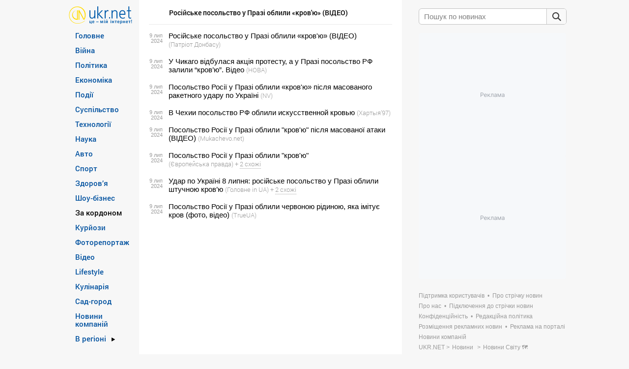

--- FILE ---
content_type: text/html; charset=UTF-8
request_url: https://www.ukr.net/cluster/world/Rosijske_posolstvo_u_Prazi_oblili_krov_ju_VIDEO-61960736.html
body_size: 15478
content:
<!DOCTYPE html>
<!--[if lt IE 7]>      <html class="no-js lt-ie9 lt-ie8 lt-ie7" prefix="og: //ogp.me/ns# website: //ogp.me/ns/website#"> <![endif]-->
<!--[if IE 7]>         <html class="no-js lt-ie9 lt-ie8" prefix="og: //ogp.me/ns# website: //ogp.me/ns/website#"> <![endif]-->
<!--[if IE 8]>         <html class="no-js lt-ie9" prefix="og: //ogp.me/ns# website: //ogp.me/ns/website#"> <![endif]-->
<!--[if gt IE 8]><!--> <html class="no-js" prefix="og: //ogp.me/ns# website: //ogp.me/ns/website#"> <!--<![endif]-->
<head>
<script>
    (function () {
        "use strict";

        var r = window.location;
        var l = "https://pla.fwdcdn.com/api/event";

        function c(t, e) {
            if (t) console.warn("Ignoring Event: " + t);
            if (e && e.callback) e.callback();
        }

        function t(eventName, options) {
            options = options || {};
            var u = options.u, ref = options.ref, meta = options.meta, props = options.props, callback = options.callback;

            if (typeof u !== "undefined" && typeof ref !== "undefined" && ref === u) return;
            if (typeof ref !== "undefined" && ref === r.href) return;

            if (/^localhost$|^127(\.[0-9]+){0,2}\.[0-9]+$|^\[::1?\]$/.test(r.hostname) || r.protocol === "file:") {
                return c("localhost", callback);
            }

            if (window._phantom || window.__nightmare || (window.navigator && window.navigator.webdriver) || window.Cypress) {
                return c(null, callback);
            }

            try {
                if (window.localStorage && window.localStorage.plausible_ignore === "true") {
                    return c("localStorage flag", callback);
                }
            } catch (e) {}

            var data = {
                n: eventName,
                u: u || r.href,
                d: r.hostname,
                r: typeof ref !== "undefined" ? ref : (document.referrer || null),
                m: meta ? JSON.stringify(meta) : undefined,
                p: props ? JSON.stringify(props) : undefined
            };

            var xhr = new XMLHttpRequest();
            xhr.open("POST", l, true);
            xhr.setRequestHeader("Content-Type", "text/plain");
            xhr.onreadystatechange = function () {
                if (xhr.readyState === 4 && callback) {
                    callback();
                }
            };
            xhr.send(JSON.stringify(data));
        }

        var e = (window.plausible && window.plausible.q) || [];
        window.plausible = t;

        for (var i = 0; i < e.length; i++) {
            t.apply(this, e[i]);
        }

        var n;
        function p() {
            if (n !== r.pathname) {
                n = r.pathname;
                t("pageview");
            }
        }

        p();
    })();
</script>
<!-- Google Tag Manager -->
<script>(function(w,d,s,l,i){w[l]=w[l]||[];w[l].push({'gtm.start':new Date().getTime(),event:'gtm.js'});var f=d.getElementsByTagName(s)[0],j=d.createElement(s),dl=l!='dataLayer'?'&l='+l:'';j.async=true;j.src='https://www.googletagmanager.com/gtm.js?id='+i+dl;f.parentNode.insertBefore(j,f);})(window,document,'script','dataLayer','GTM-KQCXMKT');</script>
<!-- End Google Tag Manager -->
<script>window.dataLayer = window.dataLayer || [];</script>
<meta charset="utf-8">
<meta http-equiv="X-UA-Compatible" content="IE=edge,chrome=1">
<title>Російське посольство у Празі облили «кров'ю» (ВІДЕО). Новини За кордону-UKR.NET</title>
<meta name="title" content="Російське посольство у Празі облили &laquo;кров&#039;ю&raquo; (ВІДЕО). Новини За кордону-UKR.NET" />
<meta name="description" content="Після масованої російської ракетної атаки на Україну 8 липня посольство РФ у Празі облили червоною рідиною, яка імітує кров. Як передає Укрінформ," />
<meta name="keywords" content="російське, посольство, празі, облили, кров&#039;ю, відео" />
    <link rel="canonical" href="https://www.ukr.net/cluster/world/Rosijske_posolstvo_u_Prazi_oblili_krov_ju_VIDEO-61960736.html"/>
    <link rel="alternate" hreflang="ru" href="https://www.ukr.net/ru/cluster/world/Rosijske_posolstvo_u_Prazi_oblili_krov_ju_VIDEO-61960736.html"/>
    <link rel="alternate" hreflang="uk" href="https://www.ukr.net/cluster/world/Rosijske_posolstvo_u_Prazi_oblili_krov_ju_VIDEO-61960736.html"/>
<meta name="robots" content="all" />
<meta name="publisher" content="UkrNet http://www.ukr.net" />
<meta http-equiv="reply-to" content="webmaster@ukr.net" />
<meta name="distribution" content="global" />
<meta name="revisit-after" content="1 days" />
<meta name="referrer" content="origin"/>

<link rel="manifest" href="/manifest.json">
<meta name="viewport" content="width=device-width,minimum-scale=1.0,maximum-scale=1.0"/>
<meta name="format-detection" content="telephone=no"/>
<meta name="format-detection" content="address=no"/>
<meta property="og:type" content="website"/>
<meta property="og:site_name" content="UKR.NET"/>
<meta property="og:url" content="https://www.ukr.net/cluster/world/Rosijske_posolstvo_u_Prazi_oblili_krov_ju_VIDEO-61960736.html"/>
<meta property="og:title" content="Російське посольство у Празі облили &laquo;кров&#039;ю&raquo; (ВІДЕО)"/>
<meta property="og:description" content="Після масованої російської ракетної атаки на Україну 8 липня посольство РФ у Празі облили червоною рідиною, яка імітує кров. Як передає Укрінформ,"/>
<meta property="og:image" content="https://donpatriot.news/wp-content/uploads/2024/07/630_360_1720509166-826.jpg"/>
<meta property="og:image:alt" content="Російське посольство у Празі облили &laquo;кров&#039;ю&raquo; (ВІДЕО)"/>
<meta property="og:locale" content="uk_UA"/>
<meta name="twitter:card" content="summary_large_image" />
<meta name="twitter:site" content="@UKR.NET" />
<meta name="twitter:title" content="Російське посольство у Празі облили &laquo;кров&#039;ю&raquo; (ВІДЕО)" />
<meta name="twitter:description" content="Після масованої російської ракетної атаки на Україну 8 липня посольство РФ у Празі облили червоною рідиною, яка імітує кров. Як передає Укрінформ," />
<meta name="twitter:image" content="https://donpatriot.news/wp-content/uploads/2024/07/630_360_1720509166-826.jpg" />
<meta name="twitter:image:alt" content="Російське посольство у Празі облили &laquo;кров&#039;ю&raquo; (ВІДЕО)" >
<link rel="image_src" href="https://donpatriot.news/wp-content/uploads/2024/07/630_360_1720509166-826.jpg" title="Російське посольство у Празі облили &laquo;кров&#039;ю&raquo; (ВІДЕО)" />
<link rel="stylesheet" href="//upst.fwdcdn.com/css/2/news/normalize.css"/>
<link rel="stylesheet" href="//upst.fwdcdn.com/css/12/news/home_news.css"/>

<link rel="icon" href="//upst.fwdcdn.com/favicon-v3.png" type="image/png" />
<link rel="shortcut icon" href="//upst.fwdcdn.com/favicon-v3.ico" type="'image/x-icon"/>

<!-- For iPhone 4 Retina display: -->
<link rel="apple-touch-icon-precomposed" sizes="114x114" href="//upst.fwdcdn.com/ukrnet-icon-144x144.png">
<!-- For iPad: -->
<link rel="apple-touch-icon-precomposed" sizes="72x72" href="//upst.fwdcdn.com/ukrnet-icon-72x72.png">
<!-- For iPhone: -->
<link rel="apple-touch-icon-precomposed" href="//upst.fwdcdn.com/ukrnet-icon-57x57.png">

<script type="text/javascript" src="//upst.fwdcdn.com/js/news/modernizr.js"></script>

<!--[if IE 6]>
<script src="//upst.fwdcdn.com/js/news/ie-png-min.js"></script>
<script>
    DD_belatedPNG.fix('.png');
</script>
<![endif]-->
<script type="text/javascript" src="//upst.fwdcdn.com/js/news/jquery-1-min.js"></script>
<script src="//upst.fwdcdn.com/js/12/track_events.js"></script>
<script type="text/javascript">
    var URL_BASE = '//www.ukr.net/';
    var URL_ALTS = '//upst.fwdcdn.com/';
    var Paths = {"lang":"ua","base":"\/\/www.ukr.net\/","category_seo":null,"category_id":null,"region_id":null,"EXT_FRAME_PATH":"\/\/safemore.ukr.net\/pframe\/","title":null,"start":true,"browser":"ok","magicHash":null};
        var firstStruct = {"categories":[{"Id":13,"TitleUa":"\u0413\u043e\u043b\u043e\u0432\u043d\u0435","SeoTitle":"main","visible":true},{"Id":27,"TitleUa":"\u0412\u0456\u0439\u043d\u0430","SeoTitle":"russianaggression","visible":true},{"Id":12,"TitleUa":"\u041f\u043e\u043b\u0456\u0442\u0438\u043a\u0430","SeoTitle":"politics","visible":true},{"Id":3,"TitleUa":"\u0415\u043a\u043e\u043d\u043e\u043c\u0456\u043a\u0430","SeoTitle":"economics","visible":true},{"Id":2,"TitleUa":"\u041f\u043e\u0434\u0456\u0457","SeoTitle":"criminal","visible":true},{"Id":5,"TitleUa":"\u0421\u0443\u0441\u043f\u0456\u043b\u044c\u0441\u0442\u0432\u043e","SeoTitle":"society","visible":true},{"Id":7,"TitleUa":"\u0422\u0435\u0445\u043d\u043e\u043b\u043e\u0433\u0456\u0457","SeoTitle":"technologies","visible":true},{"Id":22,"TitleUa":"\u041d\u0430\u0443\u043a\u0430","SeoTitle":"science","visible":true},{"Id":20,"TitleUa":"\u0410\u0432\u0442\u043e","SeoTitle":"auto","visible":true},{"Id":4,"TitleUa":"\u0421\u043f\u043e\u0440\u0442","SeoTitle":"sport","visible":true},{"Id":14,"TitleUa":"\u0417\u0434\u043e\u0440\u043e\u0432\u2019\u044f","SeoTitle":"health","visible":true},{"Id":21,"TitleUa":"\u0428\u043e\u0443-\u0431\u0456\u0437\u043d\u0435\u0441","SeoTitle":"show_business","visible":true},{"Id":6,"TitleUa":"\u0417\u0430 \u043a\u043e\u0440\u0434\u043e\u043d\u043e\u043c","SeoTitle":"world","visible":true},{"Id":17,"TitleUa":"\u041a\u0443\u0440\u0439\u043e\u0437\u0438","SeoTitle":"curious","visible":true},{"Id":8,"TitleUa":"\u0424\u043e\u0442\u043e\u0440\u0435\u043f\u043e\u0440\u0442\u0430\u0436","SeoTitle":"fotoreportazh","visible":true},{"Id":18,"TitleUa":"\u0412\u0456\u0434\u0435\u043e","SeoTitle":"video","visible":true},{"Id":23,"TitleUa":"Lifestyle","SeoTitle":"lifestyle","visible":true},{"Id":25,"TitleUa":"\u041a\u0443\u043b\u0456\u043d\u0430\u0440\u0456\u044f","SeoTitle":"food","visible":true},{"Id":28,"TitleUa":"\u0421\u0430\u0434-\u0433\u043e\u0440\u043e\u0434","SeoTitle":"sadgorod","visible":true},{"Id":10,"TitleUa":"\u0404\u0412\u0420\u041e-2020","SeoTitle":"euro2020","visible":false},{"Id":29,"TitleUa":"\u041e\u043b\u0456\u043c\u043f\u0456\u0430\u0434\u0430 2024","SeoTitle":"olimpiada_2024","visible":false},{"Id":1,"TitleUa":"COVID-19","SeoTitle":"covid19","visible":false},{"Id":77,"TitleUa":"\u041d\u043e\u0432\u0438\u043d\u0438 \u043a\u043e\u043c\u043f\u0430\u043d\u0456\u0439","SeoTitle":"companies","visible":true}],"regions":[{"Id":59,"NameUa":"\u041a\u0438\u0457\u0432","SeoTitle":"kyiv","visible":true},{"Id":51,"NameUa":"\u0412\u0456\u043d\u043d\u0438\u0446\u044f","SeoTitle":"vinnytsya","visible":true},{"Id":52,"NameUa":"\u0412\u043e\u043b\u0438\u043d\u044c","SeoTitle":"lutsk","visible":true},{"Id":53,"NameUa":"\u0414\u043d\u0456\u043f\u0440\u043e","SeoTitle":"dnipro","visible":true},{"Id":54,"NameUa":"\u0414\u043e\u043d\u0435\u0446\u044c\u043a","SeoTitle":"donetsk","visible":true},{"Id":55,"NameUa":"\u0416\u0438\u0442\u043e\u043c\u0438\u0440","SeoTitle":"zhytomyr","visible":true},{"Id":56,"NameUa":"\u0417\u0430\u043a\u0430\u0440\u043f\u0430\u0442\u0442\u044f","SeoTitle":"uzhgorod","visible":true},{"Id":57,"NameUa":"\u0417\u0430\u043f\u043e\u0440\u0456\u0436\u0436\u044f","SeoTitle":"zaporizhzhya","visible":true},{"Id":58,"NameUa":"\u0406\u0432\u0430\u043d\u043e-\u0424\u0440\u0430\u043d\u043a\u0456\u0432\u0441\u044c\u043a","SeoTitle":"ivano_frankivsk","visible":true},{"Id":60,"NameUa":"\u041a\u0440\u043e\u043f\u0438\u0432\u043d\u0438\u0446\u044c\u043a\u0438\u0439","SeoTitle":"kropivnitskiy","visible":true},{"Id":62,"NameUa":"\u041b\u0443\u0433\u0430\u043d\u0441\u044c\u043a","SeoTitle":"luhansk","visible":true},{"Id":63,"NameUa":"\u041b\u044c\u0432\u0456\u0432","SeoTitle":"lviv","visible":true},{"Id":64,"NameUa":"\u041c\u0438\u043a\u043e\u043b\u0430\u0457\u0432","SeoTitle":"mikolayiv","visible":true},{"Id":65,"NameUa":"\u041e\u0434\u0435\u0441\u0430","SeoTitle":"odesa","visible":true},{"Id":66,"NameUa":"\u041f\u043e\u043b\u0442\u0430\u0432\u0430","SeoTitle":"poltava","visible":true},{"Id":67,"NameUa":"\u0420\u0456\u0432\u043d\u0435","SeoTitle":"rivne","visible":true},{"Id":68,"NameUa":"\u0421\u0443\u043c\u0438","SeoTitle":"sumy","visible":true},{"Id":69,"NameUa":"\u0422\u0435\u0440\u043d\u043e\u043f\u0456\u043b\u044c","SeoTitle":"ternopil","visible":true},{"Id":70,"NameUa":"\u0425\u0430\u0440\u043a\u0456\u0432","SeoTitle":"kharkiv","visible":true},{"Id":71,"NameUa":"\u0425\u0435\u0440\u0441\u043e\u043d","SeoTitle":"kherson","visible":true},{"Id":72,"NameUa":"\u0425\u043c\u0435\u043b\u044c\u043d\u0438\u0446\u044c\u043a\u0438\u0439","SeoTitle":"hmelnitskiy","visible":true},{"Id":73,"NameUa":"\u0427\u0435\u0440\u043a\u0430\u0441\u0438","SeoTitle":"cherkasy","visible":true},{"Id":74,"NameUa":"\u0427\u0435\u0440\u043d\u0456\u0433\u0456\u0432","SeoTitle":"chernihiv","visible":true},{"Id":75,"NameUa":"\u0427\u0435\u0440\u043d\u0456\u0432\u0446\u0456","SeoTitle":"chernivtsi","visible":true},{"Id":61,"NameUa":"\u041a\u0440\u0438\u043c","SeoTitle":"crimea","visible":true}],"special":{"Id":16,"TitleUa":"\u0412 \u0440\u0435\u0433\u0456\u043e\u043d\u0456","visible":true}};
    var firstData, firstCurrent;
    var slot1, slot2, slot3, slot4, topSlot2;
    
    var sections = null;
    
    var TRACKEVENTS = new TrackEvents('desktop');

</script>
<script>
    const anno = {
        global: 90, // anno_sec
        '1455264147632-0': 60, // anno_sec_1455264147632
        '1455264147632-1': 60 // anno_sec_1455264147632
    };
</script>
<script>
    var googletag = googletag || {};
    googletag.cmd = googletag.cmd || [];
</script>
<script>
    var alreadyExist = false;
    function initGoogletag() {
        if(window.innerWidth < 1297 && !alreadyExist){
            googletag.cmd.push(function() {
                googletag.pubads().setForceSafeFrame(true);
                googletag.pubads().setSafeFrameConfig({sandbox: true});

                topSlot2 = googletag.defineSlot('/22875277274/ukr.net_topbanner_news', [970, 90], 'div-gpt-ad-1632471936406-0').addService(googletag.pubads());


                if (window.location.href.indexOf('brand') != 1) {
                    var n = 'brand' + window.location.href.split('=')[1];
                    googletag.pubads().setTargeting('page', n);
                }

                googletag.pubads().enableSingleRequest();
                googletag.pubads().collapseEmptyDivs(true, true);

                googletag.enableServices();
            });
            alreadyExist = true;
        };
    }
    initGoogletag();
    window.addEventListener('resize', function(event) {
        initGoogletag();
    }, true);
</script>
<script>
    var adsense_pool = [];
    var adsense_script = false;
    // var bidmatic_script = false;
    // var membrana_init = false;

    function adsense() {
        if (!adsense_script) {
            adsense_script = document.createElement("script");
            adsense_script.src = "https://pagead2.googlesyndication.com/pagead/js/adsbygoogle.js?client=ca-pub-7005813411879006";
            adsense_script.async = true;
            adsense_script.setAttribute('crossorigin', 'anonymous');  // crossorigin  IE11 может не поддерживать
            document.body.appendChild(adsense_script);

            adsense_script.onload = function() {
                if (Array.isArray(adsense_pool)) {
                    for (var i = 0; i < adsense_pool.length; i++) {
                        adsense_pool[i]();
                    }
                }
                adsense_pool = { push: function(e) { e(); } };
            };
        }
        return adsense_pool;
    }
    /*
    function initPlayer(category) {
        const player = BidmaticPublisherInit(document.getElementById("container"), {
            playlistId: '435c7e678b589b5e2485985d7b25aa28',
            category: category,
        });
    }

    function bidmatic(category) {
        if (!bidmatic_script) {
            bidmatic_script = document.createElement("script");
            bidmatic_script.src = "https://player.bidmatic.io/microplayer/2.2.4/integrator.pub.min.js";
            bidmatic_script.async = true;
            bidmatic_script.setAttribute('crossorigin', 'anonymous');
            document.body.appendChild(bidmatic_script);
            bidmatic_script.onload = () => {
                initPlayer(category);
            }
        } else {
            initPlayer(category);
        }
    }
    */
    function ukr_net_news_in_list_adapt(category) {
        /*
        if (["main", "politics", "russianaggression", "criminal", "society", "world"].includes(category)) {
            if (document.querySelector('#main article div.membrana') === null) {
                var items = document.querySelectorAll('#main article section.im');
                if (items.length > 0) {
                    var div = document.createElement("div");
                    div.className = 'im membrana';
                    var parent = items[0].parentNode;
                    if (items.length > 11) {
                        parent.insertBefore(div, items[11]);
                    } else {
                        parent.appendChild(div);
                    }
                    div.innerHTML = '<div class="UNT_VIDEO"></div>';
                    window.yieldMasterCmd = window.yieldMasterCmd || [];
                    window.yieldMasterCmd.push(function () {
                        window.yieldMaster.init({
                            pageVersionAutodetect: true,
                            targeting: [
                                ['category', category]
                            ]
                        });
                    });
                }
            }
        } else { */
            adsense().push(function() {
                if (!document.querySelector('#main article .adsense')) {
                    var items = document.querySelectorAll('#main article section.im');
                    if (items.length > 0) {
                        var div = document.createElement("div");
                        div.className = 'im adsense';
                        var parent = items[0].parentNode;

                        if (items.length > 11) {
                            parent.insertBefore(div, items[11]);
                        } else {
                            parent.appendChild(div);
                        }

                        div.innerHTML = '<ins class="adsbygoogle" style="display:block" data-ad-client="ca-pub-7005813411879006" data-ad-slot="2998559239" data-ad-format="auto" data-full-width-responsive="true"></ins>';

                        (window.adsbygoogle = window.adsbygoogle || []).push({});
                    }
                }
            });
         // }
    }
</script>
<script>
    function worldOnclickLink() {
        worldStatOnclick();
        return location.href = 'https://www.ukr.net/news/economics/Rynok_zemli_kto_smozhet_pokupat_skolko_zemli_mozhno_prodat_i_zarabotat-49267749.html';
    }
    function worldStatOnclick() {
        /*gtag('event', 'click-banner-rinok-zemli', {
            'event_category': 'banner-rinok-zemli',
            'event_label': 'glavnaya-rinok-zemli'
        });*/
    }
</script>
<script type="text/javascript" src="//upst.fwdcdn.com/js/10/news/main.js"></script>
</head><body>
    <!-- Google Tag Manager (noscript) -->
    <noscript><iframe src="https://www.googletagmanager.com/ns.html?id=GTM-KQCXMKT" height="0" width="0" style="display:none;visibility:hidden"></iframe></noscript>
    <!-- End Google Tag Manager (noscript) -->
<div class="advert" id="advert-1">adBlock Test</div>
<noindex>
<noscript>
    <div class="noscript"><span class="message">У вас отключен JavaScript. Функций портала недоступны</span></div>
    <img src="https://counter.ukr.net/lid/789/cnt.php" width="1" height="1" border="0"/>
</noscript>
</noindex><div id="main-loader"></div>
<div class="wrapper">
    <div id="top-banner" style="overflow: hidden" class="placeholder">
        <img src="//upst.fwdcdn.com/img/970x90.png" alt="Advertisement" title=""/>
        <!-- /22875277274/ukr.net_topbanner_news -->
        <div id='div-gpt-ad-1632471936406-0' style='width: 970px; height: 90px; display: flex; justify-content: center;'>
            <script>
                var alreadyExistBanner = false;
                function showBanner() {
                    if(window.innerWidth < 1297 && !alreadyExistBanner){
                        document.getElementById('div-gpt-ad-1632471936406-0').style.height = "auto";
                        document.getElementById('div-gpt-ad-1632471936406-0').style.visibility = "visible";
                        googletag.cmd.push(function() {
                            googletag.display('div-gpt-ad-1632471936406-0');
                            googletag.pubads().addEventListener('slotRenderEnded', function(event) {
                                if(event.slot.getAdUnitPath() == '/22875277274/ukr.net_topbanner_news'){
                                    if(event.isEmpty === false) {
                                        if(window.innerWidth < 1297) {
                                            $('#div-gpt-ad-1632471936406-0').css('margin','10px auto 20px auto');
                                        }
                                        if(document.getElementById('top-banner').style.height == 0) {
                                            document.getElementById('top-banner').style.height = '120px';
                                        }
                                    }else {
                                        $('#div-gpt-ad-1632471936406-0').css('margin','0 auto');
                                        document.getElementById('top-banner').style.height = 'auto';
                                    }
                                }
                            });
                        });
                        alreadyExistBanner = true;
                        if(document.getElementById('div-gpt-ad-1551782032604-0')) {
                            document.getElementById('div-gpt-ad-1551782032604-0').style.height = "0";
                            document.getElementById('div-gpt-ad-1551782032604-0').style.visibility = "hidden";
                        }
                        document.getElementById('top-banner').style.height = '120px';
                    }
                    else if(window.innerWidth >= 1297) {
                        alreadyExistBanner = false;
                        document.getElementById('top-banner').style.height = 'auto';
                        if(document.getElementById('div-gpt-ad-1632471936406-0')) {
                            document.getElementById('div-gpt-ad-1632471936406-0').style.height = "0";
                            document.getElementById('div-gpt-ad-1632471936406-0').style.visibility = "hidden";
                            document.getElementById('div-gpt-ad-1632471936406-0').style.margin = "0 auto";
                        }
                        if(document.getElementById('div-gpt-ad-1551782032604-0')) {
                            document.getElementById('div-gpt-ad-1551782032604-0').style.height = "auto";
                            document.getElementById('div-gpt-ad-1551782032604-0').style.visibility = "visible";
                        }
                    }
                    document.addEventListener("DOMContentLoaded", function() {
                        setTimeout(function() {
                            if(document.getElementById('div-gpt-ad-1632471936406-0').offsetHeight === 0) {
                                document.getElementById('top-banner').style.height = 'auto';
                            }
                        }, 1000);
                    });
                }
                showBanner();
                window.addEventListener('resize', function(event) {
                    showBanner();
                }, true);
            </script>
        </div>
    </div>
    <a id="toTop" href="#gotop" title="Уверх"></a>
    <nav id="nav"><div><div class="nav-cnt"><div id="div-gpt-ad-1551782032604-0" style="position:absolute;right:155px;top:67px;height:600px;width:160px;text-align:right;"></div><div class="t-l"><a href="https://www.ukr.net/" title="новини"><img src="//upst.fwdcdn.com/img/news/ukrnet-logo-ua.png" width="129" height="36" alt="новини"></a></div><ul class="n-m"><li class="n-m_li"><a class="n-m_li_a ps-h" data-href="main" href="https://www.ukr.net/news/main.html">Головне</a></li><li class="n-m_li"><a class="n-m_li_a ps-h" data-href="russianaggression" href="https://www.ukr.net/news/russianaggression.html">Війна</a></li><li class="n-m_li"><a class="n-m_li_a ps-h" data-href="politics" href="https://www.ukr.net/news/politics.html">Політика</a></li><li class="n-m_li"><a class="n-m_li_a ps-h" data-href="economics" href="https://www.ukr.net/news/economics.html">Економіка</a></li><li class="n-m_li"><a class="n-m_li_a ps-h" data-href="criminal" href="https://www.ukr.net/news/criminal.html">Події</a></li><li class="n-m_li"><a class="n-m_li_a ps-h" data-href="society" href="https://www.ukr.net/news/society.html">Суспільство</a></li><li class="n-m_li"><a class="n-m_li_a ps-h" data-href="technologies" href="https://www.ukr.net/news/technologies.html">Технології</a></li><li class="n-m_li"><a class="n-m_li_a ps-h" data-href="science" href="https://www.ukr.net/news/science.html">Наука</a></li><li class="n-m_li"><a class="n-m_li_a ps-h" data-href="auto" href="https://www.ukr.net/news/auto.html">Авто</a></li><li class="n-m_li"><a class="n-m_li_a ps-h" data-href="sport" href="https://www.ukr.net/news/sport.html">Спорт</a></li><li class="n-m_li"><a class="n-m_li_a ps-h" data-href="health" href="https://www.ukr.net/news/health.html">Здоров’я</a></li><li class="n-m_li"><a class="n-m_li_a ps-h" data-href="show_business" href="https://www.ukr.net/news/show_business.html">Шоу-бізнес</a></li><li class="n-m_li">За кордоном</li><li class="n-m_li"><a class="n-m_li_a ps-h" data-href="curious" href="https://www.ukr.net/news/curious.html">Курйози</a></li><li class="n-m_li"><a class="n-m_li_a ps-h" data-href="fotoreportazh" href="https://www.ukr.net/news/fotoreportazh.html">Фоторепортаж</a></li><li class="n-m_li"><a class="n-m_li_a ps-h" data-href="video" href="https://www.ukr.net/news/video.html">Відео</a></li><li class="n-m_li"><a class="n-m_li_a ps-h" data-href="lifestyle" href="https://www.ukr.net/news/lifestyle.html">Lifestyle</a></li><li class="n-m_li"><a class="n-m_li_a ps-h" data-href="food" href="https://www.ukr.net/news/food.html">Кулінарія</a></li><li class="n-m_li"><a class="n-m_li_a ps-h" data-href="sadgorod" href="https://www.ukr.net/news/sadgorod.html">Сад-город</a></li><li class="n-m_li"><a class="n-m_li_a ps-h" data-href="companies" href="https://www.ukr.net/news/companies.html">Новини компаній</a></li><li class="n-m_li regions"><a class="n-m_li_a" href="javascript:void(0)">Новини регіонів України<i class="r-r"></i></a><div class="rl-block"><i class="rl-b_i"></i><ul class="region-list"><li><a class="ps-h" data-href="kyiv"href="https://www.ukr.net/news/kyiv.html">Київ</a></li><li><a class="ps-h" data-href="vinnytsya"href="https://www.ukr.net/news/vinnytsya.html">Вінниця</a></li><li><a class="ps-h" data-href="lutsk"href="https://www.ukr.net/news/lutsk.html">Волинь</a></li><li><a class="ps-h" data-href="dnipro"href="https://www.ukr.net/news/dnipro.html">Дніпро</a></li><li><a class="ps-h" data-href="donetsk"href="https://www.ukr.net/news/donetsk.html">Донецьк</a></li><li><a class="ps-h" data-href="zhytomyr"href="https://www.ukr.net/news/zhytomyr.html">Житомир</a></li><li><a class="ps-h" data-href="uzhgorod"href="https://www.ukr.net/news/uzhgorod.html">Закарпаття</a></li><li><a class="ps-h" data-href="zaporizhzhya"href="https://www.ukr.net/news/zaporizhzhya.html">Запоріжжя</a></li><li><a class="ps-h" data-href="ivano_frankivsk"href="https://www.ukr.net/news/ivano_frankivsk.html">Івано-Франківськ</a></li><li><a class="ps-h" data-href="kropivnitskiy"href="https://www.ukr.net/news/kropivnitskiy.html">Кропивницький</a></li><li><a class="ps-h" data-href="luhansk"href="https://www.ukr.net/news/luhansk.html">Луганськ</a></li><li><a class="ps-h" data-href="lviv"href="https://www.ukr.net/news/lviv.html">Львів</a></li><li><a class="ps-h" data-href="mikolayiv"href="https://www.ukr.net/news/mikolayiv.html">Миколаїв</a></li><li><a class="ps-h" data-href="odesa"href="https://www.ukr.net/news/odesa.html">Одеса</a></li><li><a class="ps-h" data-href="poltava"href="https://www.ukr.net/news/poltava.html">Полтава</a></li><li><a class="ps-h" data-href="rivne"href="https://www.ukr.net/news/rivne.html">Рівне</a></li><li><a class="ps-h" data-href="sumy"href="https://www.ukr.net/news/sumy.html">Суми</a></li><li><a class="ps-h" data-href="ternopil"href="https://www.ukr.net/news/ternopil.html">Тернопіль</a></li><li><a class="ps-h" data-href="kharkiv"href="https://www.ukr.net/news/kharkiv.html">Харків</a></li><li><a class="ps-h" data-href="kherson"href="https://www.ukr.net/news/kherson.html">Херсон</a></li><li><a class="ps-h" data-href="hmelnitskiy"href="https://www.ukr.net/news/hmelnitskiy.html">Хмельницький</a></li><li><a class="ps-h" data-href="cherkasy"href="https://www.ukr.net/news/cherkasy.html">Черкаси</a></li><li><a class="ps-h" data-href="chernihiv"href="https://www.ukr.net/news/chernihiv.html">Чернігів</a></li><li><a class="ps-h" data-href="chernivtsi"href="https://www.ukr.net/news/chernivtsi.html">Чернівці</a></li><li><a class="ps-h" data-href="crimea"href="https://www.ukr.net/news/crimea.html">Крим</a></li></ul></div></li></ul></div></div></nav><div  id="portal-tags"></div>
<div itemscope="" itemtype="http://schema.org/Organization" style="display:none">
    <span itemprop="name">UKR.NET</span>
    <img itemprop="logo" src="https://upst.fwdcdn.com/img/top-logo-ua-mod3.gif" alt="новини" />
    <span itemprop="telephone">+38 (044) 392-03-02</span>
    <span itemprop="email">reklama@ukr.net</span>
    <a href="https://www.ukr.net/" itemprop="url">UKR.NET</a>
</div>
<div id="portal-bread_crumbs"><span style="color:#999;">UKR.NET</span><ul itemscope="" itemtype="https://schema.org/BreadcrumbList">
<li itemprop="itemListElement" itemscope="" itemtype="https://schema.org/ListItem" id="first-level-wraper"><a itemprop="item" title="новини" href="https://www.ukr.net/" id="first-level"><span itemprop="name">Новини</span><meta itemprop="position" content="1"/></a></li>
    <li itemprop="itemListElement" itemscope="" itemtype="https://schema.org/ListItem" id="second-level-link-wraper"><a itemprop="item" title="світові новини" href="https://www.ukr.net/news/world.html" id="second-level-link"><span itemprop="name">Новини Світу 🗺️</span><meta itemprop="position" content="2"/></a></li>
    <li itemprop="itemListElement" itemscope="" itemtype="https://schema.org/ListItem"><span itemprop="name">Російське посольство у Празі облили «кров'ю» (ВІДЕО)</span><meta itemprop="position" content="3"/></li>
    </ul></div><script type="text/javascript">document.getElementById('portal-bread_crumbs').style = 'position:absolute; top:-1000000px';</script><script type="text/javascript">document.getElementById('portal-tags').style = 'position:absolute; top:-1000000px';</script><main id="main"><div class="seo"><h1>Російське посольство у Празі облили «кров'ю» (ВІДЕО)</h1><h2></h2><div></div></div><div><div id="update-feed"><span></span></div>
<h2>Російське посольство у Празі облили «кров'ю» (ВІДЕО)</h2>
<article><section class="im">
    <time class="im-tm">9&#160;лип</time>
    <div class="im-tl-bk ">
        <div class="im-tl">
            <a href="https://donpatriot.news/rosijske-posolstvo-u-prazi-oblyly-krovyu-video" class="im-tl_a" rel="nofollow" target="_blank" data-count="105548873,61960736,6,0">Російське посольство у Празі облили «кров'ю» (ВІДЕО)</a>
            <div class="im-pr">(<a href="https://www.ukr.net/source/patriot-donbasu-3863.html" class="im-pr_a">Патріот Донбасу</a>)</div>
        </div>
    </div></section><section class="im">
    <time class="im-tm">9&#160;лип</time>
    <div class="im-tl-bk ">
        <div class="im-tl">
            <a href="https://nova.net.ua/u-chykaho-vidbulasia-aktsiia-protestu-a-u-prazi-posolstvo-rf-zalyly-krov-iu-video/?utm_source=rss&utm_medium=rss&utm_campaign=u-chykaho-vidbulasia-aktsiia-protestu-a-u-prazi-posolstvo-rf-zalyly-krov-iu-video" class="im-tl_a" rel="nofollow" target="_blank" data-count="105542577,61960736,6,0">У Чикаго відбулася акція протесту, а у Празі посольство РФ залили “кров’ю”. Відео</a>
            <div class="im-pr">(<a href="https://www.ukr.net/source/nova-4418.html" class="im-pr_a">НОВА</a>)</div>
        </div>
    </div></section><section class="im">
    <time class="im-tm">9&#160;лип</time>
    <div class="im-tl-bk ">
        <div class="im-tl">
            <a href="https://nv.ua/ukr/world/geopolitics/raketniy-udar-rf-8-lipnya-posolstvo-rf-u-prazi-oblili-shtuchnoyu-krov-yu-50433440.html" class="im-tl_a" rel="nofollow" target="_blank" data-count="105541660,61960736,6,0">Посольство Росії у Празі облили «кров'ю» після масованого ракетного удару по Україні</a>
            <div class="im-pr">(<a href="https://www.ukr.net/source/nv-2347.html" class="im-pr_a">NV</a>)</div>
        </div>
    </div></section><section class="im">
    <time class="im-tm">9&#160;лип</time>
    <div class="im-tl-bk ">
        <div class="im-tl">
            <a href="https://charter97.org/ru/news/2024/7/9/602132/" class="im-tl_a" rel="nofollow" target="_blank" data-count="105540044,61960736,6,0">В Чехии посольство РФ облили искусственной кровью</a>
            <div class="im-pr">(<a href="https://www.ukr.net/source/hartyya97-1067.html" class="im-pr_a">Хартыя’97</a>)</div>
        </div>
    </div></section><section class="im">
    <time class="im-tm">9&#160;лип</time>
    <div class="im-tl-bk ">
        <div class="im-tl">
            <a href="https://mukachevo.net/news/posolstvo-rosiyi-u-prazi-oblyly-kroviu-pislia-masovanoyi-ataky-foto_6265592.html" class="im-tl_a" rel="nofollow" target="_blank" data-count="105538372,61960736,6,0">Посольство Росії у Празі облили "кров'ю" після масованої атаки (ВІДЕО)</a>
            <div class="im-pr">(<a href="https://www.ukr.net/source/mukachevo-net-155.html" class="im-pr_a">Mukachevo.net</a>)</div>
        </div>
    </div></section><section class="im">
    <time class="im-tm">9&#160;лип</time>
    <div class="im-tl-bk ">
        <div class="im-tl">
            <a href="https://www.eurointegration.com.ua/news/2024/07/9/7189776/" class="im-tl_a" rel="nofollow" target="_blank" data-count="105538119,61960736,6,0">Посольство Росії у Празі облили "кров'ю"</a>
            <div class="im-pr">(<a href="https://www.ukr.net/source/yevropejska-pravda-2364.html" class="im-pr_a">Європейська правда</a>) + <span class="im-pr_span" data-amount="true">2 схожi</span></div>
        </div>
    </div><div class="im-at-bk dups" id="105538119"><div class="im-at-bsh"><i class="im-at-rw"></i><div class="im-at-cnt"><section class="at-im"><noindex><time class="at-im-tm">9&#160;лип</time><div class="at-im-tl">
            <a href="https://newsyou.info/2024/07/rosijske-posolstvo-u-prazi-oblili-krovyu-video" target="_blank" rel="nofollow" class="at-im-tl_a" data-count="105553751,61960736,6,0">Російське посольство у Празі облили «кров’ю» (ВІДЕО)</a>
            <span class="at-im-tl_span"><a href="https://www.ukr.net/source/newsyou-2834.html" pid="2834" class="im-pr_a">(Newsyou)</a></span>
            </div></noindex></section><section class="at-im"><noindex><time class="at-im-tm">9&#160;лип</time><div class="at-im-tl">
            <a href="https://www.ukrinform.ua/rubric-world/3883341-posolstvo-rosii-u-prazi-oblili-krovu.html" target="_blank" rel="nofollow" class="at-im-tl_a" data-count="105538808,61960736,6,0">Посольство Росії у Празі облили «кров'ю»</a>
            <span class="at-im-tl_span"><a href="https://www.ukr.net/source/ukrinform-469.html" pid="469" class="im-pr_a">(Укрінформ)</a></span>
            </div></noindex></section></div></div></div></section><section class="im">
    <time class="im-tm">9&#160;лип</time>
    <div class="im-tl-bk ">
        <div class="im-tl">
            <a href="https://glavnoe.in.ua/news/udar-po-ukrayini-8-lypnya-rosijske-posolstvo-u-prazi-oblyly-shtuchnoyu-krovyu" class="im-tl_a" rel="nofollow" target="_blank" data-count="105538054,61960736,6,0">Удар по Україні 8 липня: російське посольство у Празі облили штучною кров’ю</a>
            <div class="im-pr">(<a href="https://www.ukr.net/source/golovne-in-ua-4467.html" class="im-pr_a">Головне in UA</a>) + <span class="im-pr_span" data-amount="true">2 схожi</span></div>
        </div>
    </div><div class="im-at-bk dups" id="105538054"><div class="im-at-bsh"><i class="im-at-rw"></i><div class="im-at-cnt"><section class="at-im"><noindex><time class="at-im-tm">9&#160;лип</time><div class="at-im-tl">
            <a href="https://ua.news/ua/world/posolstvo-rf-u-prazi-oblili-shtuchnoyu-krov-yu-pislya-udaru-po-ukrayini" target="_blank" rel="nofollow" class="at-im-tl_a" data-count="105546236,61960736,6,0">Посольство рф у Празі облили штучною кров'ю після удару по Україні</a>
            <span class="at-im-tl_span"><a href="https://www.ukr.net/source/ua-news-3495.html" pid="3495" class="im-pr_a">(UA.NEWS)</a></span>
            </div></noindex></section><section class="at-im"><noindex><time class="at-im-tm">9&#160;лип</time><div class="at-im-tl">
            <a href="https://censor.net/ua/photo_news/3498787/posolstvo_rosiyi_v_prazi_oblyly_10_kg_shtuchnoyi_krovi_foto_ta_video" target="_blank" rel="nofollow" class="at-im-tl_a" data-count="105539834,61960736,6,0">Чеські активісти облили "кров’ю" посольство РФ у Празі після масованого удару по Україні. ВІДЕО+ФОТО</a>
            <span class="at-im-tl_span"><a href="https://www.ukr.net/source/cenzor-net-15.html" pid="15" class="im-pr_a">(Цензор.Нет)</a></span>
            </div></noindex></section></div></div></div></section><section class="im">
    <time class="im-tm">9&#160;лип</time>
    <div class="im-tl-bk ">
        <div class="im-tl">
            <a href="https://trueua.info/news/posolstvo-rosii-u-prazi-oblili-chervonoyu-ridinoyu-yaka-imituye-krov-foto-video" class="im-tl_a" rel="nofollow" target="_blank" data-count="105538000,61960736,6,0">Посольство Росії у Празі облили червоною рідиною, яка імітує кров (фото, відео)</a>
            <div class="im-pr">(<a href="https://www.ukr.net/source/trueua-3383.html" class="im-pr_a">TrueUA</a>)</div>
        </div>
    </div></section></article>
</div></main><aside id="aside"><div class="ar-cnt"></div></aside><div class="b-cl-block"></div><footer id="footer">
        <div class="footer-seo">
                            <h1>Російське посольство у Празі облили «кров'ю» (ВІДЕО)</h1>
                                </div>
    </footer></div>

<!-- ==========================================================================
                            NAVIGATION TEMPLATE
========================================================================== -->
<script type="text/html" id="main-menu-block">
    <div class="nav-cnt">
        <div id='div-gpt-ad-1551782032604-0' style='position:absolute;right:155px;top:67px;height:600px;width:160px;text-align:right;'></div>
        <div class="t-l">
            <a href="https://www.ukr.net/" title="новини"><img src="//upst.fwdcdn.com/img/news/ukrnet-logo-ua.png" width="129" height="36" alt="новини" /></a>
        </div>
        <ul class="n-m"></ul>
    </div>
</script>

<script type="text/html" id="main-menu-list">
    <% if (SeoTitle == 'regions') {%>
        <a class="n-m_li_a" href="javascript:void(0)"><%=Title%><i class="r-r"></i></a>
    <% } else { %>
        <a class="n-m_li_a ps-h" data-href="<%=SeoTitle%>" href="https://www.ukr.net/news/<%=SeoTitle%>.html"><%=Title%></a>
    <% } %>
</script>

<!-- ==========================================================================
                            ASIDE TEMPLATE
========================================================================== -->
<script type="text/html" id="aside-region">
        <div class="search-block" itemscope="" itemtype="https://schema.org/WebSite">
            <link itemprop="url" href="www.ukr.netnews/search/"/>
            <form name="search" id="search-form" itemprop="potentialAction" itemscope="" itemtype="https://schema.org/SearchAction">
                <meta itemprop="target" content="www.ukr.netnews/search/{q}/"/>
                <div class="s-i-b">
                    <div class="si-st-b">
                        <input type="text" itemprop="query-input" id="search-input" class="si-st-b_input" placeholder="<%=placeholder%>" />
                    </div>
                    <div class="si-sb-b">
                        <input type="submit" class="si-sb-b_input png" value="" />
                    </div>
                </div>
            </form>
        </div>

        <div class="bgs-bk" id="asid-blogs"></div>
        <div class="right-banner">
            <div id="rigth-common">
                <!-- /22875277274/ukr.net_news_300x250_top -->
                <div class="placeholder" style="min-height: 250px">
                    <img src="//upst.fwdcdn.com/img/300x250.png" alt="Advertisement" title=""/>
                    <div id='div-gpt-ad-1455264147632-0' style='height:250px; width:300px;'></div>
                </div>
                <!-- /22875277274/ukr.net_news_300x250_bottom -->
                <div class="placeholder" style="min-height: 250px">
                    <img src="//upst.fwdcdn.com/img/300x250.png" alt="Advertisement" title=""/>
                    <div id='div-gpt-ad-1455264147632-1' style='height:250px; width:300px;margin-top:17px;'></div>
                </div>
            </div>
            <div id="rigth-sec_27" style="display:none">
                <div class="placeholder" style="min-height: 250px">
                    <img src="//upst.fwdcdn.com/img/300x250.png" alt="Advertisement" title=""/>
                    <div><iframe
                        sandbox="allow-scripts allow-same-origin allow-forms allow-popups"
                        allow="fullscreen" allowfullscreen mozallowfullscreen webkitallowfullscreen msallowfullscreen
                        loading="lazy"
                        src="//safemore.ukr.net/pframe/desk_recreativ_sec_27.html"
                        style='border:none;height:250px;width:300px;display:flex;justify-contdeltaent:center;'
                        ></iframe></div>
                </div>
                <div class="placeholder" style="min-height: 250px">
                    <img src="//upst.fwdcdn.com/img/300x250.png" alt="Advertisement" title=""/>
                    <div><iframe
                        sandbox="allow-scripts allow-same-origin allow-forms allow-popups"
                        allow="fullscreen" allowfullscreen mozallowfullscreen webkitallowfullscreen msallowfullscreen
                        loading="lazy"
                        src="//safemore.ukr.net/pframe/desk_trafmag_sec_27.html"
                        style='border:none;height:250px; width:300px;display:flex;justify-content:center;margin-top:17px;'
                        ></iframe></div>
                </div>
            </div>
        </div>
        <div class="service-links"><a href="https://www.ukr.net/contacts/" title="Підтримка користувачів">Підтримка користувачів</a>&nbsp; • &nbsp;<a href="https://www.ukr.net/news/terms.html" title="Про стрічку новин">Про стрічку новин</a><br/><a href="https://www.ukr.net/about.html" title="Про нас">Про нас</a>&nbsp; • &nbsp;<a href="https://www.ukr.net/add_to_feed/" title="Підключення до стрічки новин">Підключення до стрічки новин</a><br/><a href="https://www.ukr.net/terms/" title="Конфіденційність">Конфіденційність</a>&nbsp; • &nbsp;<a href="https://www.ukr.net/editorial-policy.html" title="Редакційна політика">Редакційна політика</a><br/><a href="https://www.ukr.net/add_to_adv/" title="Розміщення рекламних новин">Розміщення рекламних новин</a>&nbsp; • &nbsp;<!--noindex--><a href="https://adline.kiev.ua/" target="_blank" title="Реклама на порталі">Реклама на порталі</a><!--/noindex--><br/><a href="https://www.ukr.net/news/companies.html" title="Новини компаній">Новини компаній</a></div>
</script>




<script type="text/html" id="aside-blogs">
    <h3><a class="h3_a" href="https://www.ukr.net/news/<%=category%>/blogs.html"><%=blog_title%></a></h3>
    <div class="bgs-lst"></div>
    <% if (typeof(blog_title)!= "undefined") {%>
        <div class="all-bgs"><a class="all-bgs_a" href="https://www.ukr.net/news/<%=category%>/blogs.html"><%if(Paths.lang == 'ua'){%>Всі блоги<%}else{%>Все блоги<%}%></a></div>
    <%}%>
</script>

<script type="text/html" id="aside-blog">
    <time class="im-tm"><%=Date%></time>
    <div class="im-tl-bk">
        <div class="im-tl">
            <a href="<%=Url%>" class="im-tl_a" rel="nofollow" <%if(!DisableExternal) {%>target="_blank"<%}%> data-count="<%=NewsId%>,<%=PartnerId%>"><%=Title%></a>
            <% if(typeof(PartnerTitle)!= "undefined") {%>
                <div class="im-pr">(<%=PartnerTitle%>)</div>
            <%}%>
        </div>
    </div>
</script>

<!-- ==========================================================================
                            FEED TEMPLATE
========================================================================== -->
<script type="text/html" id="feed-block">
    <div id="update-feed"><span></span></div>
    <h2><%=Title%></h2>
    <article></article>
</script>

<script type="text/html" id="feed-section">
    <% if (typeof adsType === 'undefined') {%>
        <time class="im-tm"><%=Date%></time>
    <%}%>
    <%if(typeof adsType !== 'undefined'){%>
        <div class="im-tl-bk" style="padding: 7px 0;">
    <%}else{%>
        <div class="im-tl-bk">
    <%}%>
        <div class="im-tl">
            <% if (typeof(NewsCount)!= "undefined" && NewsCount > 1) {%>
                <% if (!Link) { %>
                    <a href="https://www.ukr.net/cluster/<%=category%>/<%=Url%>" class="im-tl_a" <%if(!DisableExternal) {%>target="_blank"<%}%>><%=Title%></a>
                <% } else { %>
                    <a href="https://www.ukr.net<%=Link%>" class="im-tl_a" target="_blank"><%=Title%></a>
                <% } %>
                <% if(type !== 'source'){%>
                    <div class="im-pr">(<span class="im-pr_span" data-amount="true"><%=NewsCount%> <%=amountText%></span>)</div>
                <%}%>
            <%}else if(type == 'blog'){%>
                <a href="<%=Url%>" class="im-tl_a" rel="nofollow" target="_blank" data-count="<%=NewsId%>,<%=PartnerId%>"><%=Title%></a>
                <% if(typeof(PartnerId) !== "undefined" && PartnerId !== 0) {%>
                    <div class="im-pr">
                        <a href="https://www.ukr.net/source/<%=PartnerSeoTitle%>-<%=PartnerId%>.html" pst="<%=PartnerSeoTitle%>" pid="<%=PartnerId%>" class="im-pr_a">(<%=PartnerTitle%>)</a>
                    </div>
                <%}else{%>
                    <div class="im-pr">
                        <span pst="<%=PartnerSeoTitle%>" pid="<%=PartnerId%>" class="im-pr_a">(<%=PartnerTitle%>)</span>
                    </div>
                <%}%>
            <%}else{%>
                <% if(type == 'source_local') {%>
                    <a href="<%=Url%>" class="im-tl_a l_a" data-count="<%if(typeof(NewsId) != 'undefined'){%><%=NewsId%><%}else{%><%=Id%><%}%>"><%=Title%></a>
                <%}else{%>
                    <%if(typeof adsType !== 'undefined'){%>
                        <a href="<%=Url%>" class="im-tl_a" style="font-style:italic;color:#555;line-height: 1.5em;" rel="nofollow" target="_blank" data-count="<%if(typeof(NewsId) != "undefined"){%><%=NewsId%><%}else{%><%=Id%><%}%>,<%=ClusterId%>,<%=catId%>,<%=regId%>"><%=Title%></a>
                    <%}else{%>
                        <a href="<%=Url%>" class="im-tl_a" rel="nofollow" <%if(!DisableExternal) {%>target="_blank"<%}%> data-count="<%if(typeof(NewsId) != 'undefined'){%><%=NewsId%><%}else{%><%=Id%><%}%>,<%=ClusterId%>,<%=catId%>,<%=regId%>"><%=Title%></a>
                    <%}%>
                <%}%>
                <% if(type !== 'source' && typeof(PartnerTitle) !== "undefined") {%>
                    <% if(typeof(Dups)!= "undefined"){%>
                        <% if(typeof(PartnerId) !== "undefined" && PartnerId !== 0) {%>
                            <div class="im-pr">
                                <a href="https://www.ukr.net/source/<%=PartnerSeoTitle%>-<%=PartnerId%>.html" pst="<%=PartnerSeoTitle%>" pid="<%=PartnerId%>" class="im-pr_a">(<%=PartnerTitle%>)</a>
                                + <span class="im-pr-ds"><%=dupsLength%> <%=dupsText%></span>
                            </div>
                        <%}else{%>
                            <div class="im-pr">(<%=PartnerTitle%>) + <span class="im-pr-ds"><%=dupsLength%> <%=dupsText%></span></div>
                        <%}%>
                    <%}else{%>
                        <%if(typeof adsType !== 'undefined'){%>
                            <div class="im-pr">(<%=PartnerTitle%>)
                                <%if(Paths.browser === 'old'){%>
                                    <%if(adsType === 'ads'){%>
                                    <span style="position: relative;position: relative;display: inline-block;width: 16px;height: 16px;vertical-align: bottom;background: url('//upst.fwdcdn.com/img/commercial/promonews-label.jpg') no-repeat center;"><span class="tooltip" style="display: none;position: absolute;font:11px/1 Roboto-medium;background-color: #fff;letter-spacing: .17px;color: #333;left: 21px;top: 0;box-shadow: 0 0 8px 0 rgba(0, 0, 0, 0.25);padding: 3px 5px 4px;">Реклама</span></span>
                                    <%}else if(adsType === 'announce'){%>
                                    <span style="position: relative;display: inline-block;width: 16px;height: 16px;vertical-align: bottom;background: url('//upst.fwdcdn.com/img/commercial/promonews-label-announce.jpg') no-repeat center;"><span class="tooltip" style="display: none;position: absolute;font:11px/1 Roboto-medium;background-color: #fff;letter-spacing: .17px;color: #333;left: 21px;top: 0;box-shadow: 0 0 8px 0 rgba(0, 0, 0, 0.25);padding: 3px 5px 4px;">Анонс</span></span>
                                    <%}else if(adsType === 'promo'){%>
                                    <span style="position: relative;display: inline-block;width: 16px;height: 16px;vertical-align: bottom;background: url('//upst.fwdcdn.com/img/commercial/promonews-label-promo.jpg') no-repeat center;"><span class="tooltip" style="display: none;position: absolute;font:11px/1 Roboto-medium;background-color: #fff;letter-spacing: .17px;color: #333;left: 21px;top: 0;box-shadow: 0 0 8px 0 rgba(0, 0, 0, 0.25);padding: 3px 5px 4px;">Промо</span></span>
                                    <%}else if(adsType === 'petition'){%>
                                    <span style="position: relative;display: inline-block;width: 16px;height: 16px;vertical-align: bottom;background: url('//upst.fwdcdn.com/img/commercial/promonews-label-promo.jpg') no-repeat center;"><span class="tooltip" style="display: none;position: absolute;font:11px/1 Roboto-medium;background-color: #fff;letter-spacing: .17px;color: #333;left: 21px;top: 0;box-shadow: 0 0 8px 0 rgba(0, 0, 0, 0.25);padding: 3px 5px 4px;">Петиція</span></span>
                                    <%}%>

                                <%}else{%>
                                    <%if(adsType === 'ads'){%>
                                        <span style="position: relative;"><svg xmlns="http://www.w3.org/2000/svg" style="vertical-align: bottom;" width="16" height="16" viewBox="0 0 16 16"> <g fill="none" fill-rule="evenodd"> <rect width="16" height="16" fill="#C1D1DB" rx="8"/> <text fill="#FFF" font-family="Roboto-Bold, Roboto" font-size="10" font-weight="bold" letter-spacing=".313"> <tspan x="5.119" y="12">Р </tspan> </text> </g></svg>
                                            <span style="display: none;position: absolute;font:11px/1 Roboto-medium;background-color: #fff;letter-spacing: .17px;color: #333;left: 21px;top: 0;box-shadow: 0 0 8px 0 rgba(0, 0, 0, 0.25);padding: 3px 5px 4px;">Реклама</span>
                                        </span>
                                    <%}else if(adsType === 'announce'){%>
                                        <span style="position: relative;"><svg xmlns="http://www.w3.org/2000/svg" style="vertical-align: bottom;" width="16" height="16" viewBox="0 0 16 16"> <g fill="none" fill-rule="evenodd"> <rect width="16" height="16" fill="#C1D1DB" rx="8"/> <text fill="#FFF" font-family="Roboto-Bold, Roboto" font-size="10" font-weight="bold" letter-spacing=".313"> <tspan x="4.5" y="11">A</tspan> </text> </g></svg>
                                            <span style="display: none;position: absolute;font:11px/1 Roboto-medium;background-color: #fff;letter-spacing: .17px;color: #333;left: 21px;top: 0;box-shadow: 0 0 8px 0 rgba(0, 0, 0, 0.25);padding: 3px 5px 4px;">Анонс</span>
                                        </span>
                                    <%}else if(adsType === 'promo'){%>
                                        <span style="position: relative;"><svg xmlns="http://www.w3.org/2000/svg" style="vertical-align: bottom;" width="16" height="16" viewBox="0 0 16 16"> <g fill="none" fill-rule="evenodd"> <rect width="16" height="16" fill="#C1D1DB" rx="8"/> <text fill="#FFF" font-family="Roboto-Bold, Roboto" font-size="10" font-weight="bold" letter-spacing=".313"> <tspan x="4.5" y="11">П</tspan> </text> </g></svg>
                                            <span style="display: none;position: absolute;font:11px/1 Roboto-medium;background-color: #fff;letter-spacing: .17px;color: #333;left: 21px;top: 0;box-shadow: 0 0 8px 0 rgba(0, 0, 0, 0.25);padding: 3px 5px 4px;">Промо</span>
                                        </span>
                                    <%}else if(adsType === 'petition'){%>
                                        <span style="position: relative;"><svg xmlns="http://www.w3.org/2000/svg" style="vertical-align: bottom;" width="16" height="16" viewBox="0 0 16 16"> <g fill="none" fill-rule="evenodd"> <rect width="16" height="16" fill="#C1D1DB" rx="8"/> <text fill="#FFF" font-family="Roboto-Bold, Roboto" font-size="10" font-weight="bold" letter-spacing=".313"> <tspan x="4.5" y="11">П</tspan> </text> </g></svg>
                                            <span style="display: none;position: absolute;font:11px/1 Roboto-medium;background-color: #fff;letter-spacing: .17px;color: #333;left: 21px;top: 0;box-shadow: 0 0 8px 0 rgba(0, 0, 0, 0.25);padding: 3px 5px 4px;">Петиція</span>
                                        </span>
                                    <%}%>
                                <%}%>
                            </div>
                        <%}else{%>
                            <% if(typeof(PartnerId) !== "undefined" && PartnerId !== 0) {%>
                                <div class="im-pr">
                                    <a href="https://www.ukr.net/source/<%=PartnerSeoTitle%>-<%=PartnerId%>.html" pst="<%=PartnerSeoTitle%>" pid="<%=PartnerId%>" class="im-pr_a">(<%=PartnerTitle%>)</a>
                                </div>
                            <%}else{%>
                                <div class="im-pr">(<%=PartnerTitle%>)</div>
                            <%}%>
                        <%}%>
                    <%}%>
                <%}%>
            <%}%>
        </div>
    </div>
    <% if ((typeof(NewsCount)!= "undefined" && NewsCount > 1)) {%>
    <!-- AMOUNT BLOCK -->
    <div class="im-at-bk" id="<%=NewsId%>"></div>
    <!-- END AMOUNT BLOCK -->
    <%}%>
    <% if (typeof(Dups)!= "undefined") {%>
        <!-- AMOUNT BLOCK -->
        <div class="im-at-bk dups" id="<%=NewsId%>"></div>
        <!-- END AMOUNT BLOCK -->
    <%}%>
</script>

<!-- ==========================================================================
                            LOCAL NEWS DETAILS TEMPLATE
========================================================================== -->

<script type="text/template" id="local-news-details-item">
    <h2>
        <p><%if(Paths.lang == 'ua'){%>Новини компаній<%}else{%>Новости компаний<%}%></p>
    </h2>
    <h3>
        <p class="top-lid"><%=title%></p>
    </h3>
    <div class="date"><%=DateCreated%></div>
    <%if ( typeof(mediaArray) != "undefined") {%>
        <%if (mediaArray.length == 1) {%>
                    <a href="<%=mediaArray[0].url%>" target="_blank" rel="nofollow" class="media-image open-popup" data-popup="media<%=typeof(news_id) != 'undefined'?news_id:id%>">
                        <%if (mediaArray[0].type && mediaArray[0].type.indexOf('video') > -1) {%>
                            <video src="<%=mediaArray[0].url%>" class="slide-img"  muted="muted" poster="">
                                <p>
                                <%if(Paths.lang == 'ua'){%>Даний формат не підтримується у вашому браузері.<%}else{%>Данный формат не поддерживается в вашем браузере.<%}%>
                                </p>
                            </video>
                        <%}else if (mediaArray[0].type && mediaArray[0].type.indexOf('audio') > -1){%>
                            <audio src="<%=mediaArray[0].url%>"  muted="muted">
                                <p>
                                <%if(Paths.lang == 'ua'){%>Даний формат не підтримується у вашому браузері.<%}else{%>Данный формат не поддерживается в вашем браузере.<%}%>
                                </p>
                            </audio>
                        <%}else{%>
                            <img class="slide-img" src="<%=mediaArray[0].url%>" alt="<%=title%>">
                        <%}%>
                    </a>

        <%}else if (mediaArray.length > 1){%>
            <div class="gallery owl-carousel owl-theme">
                <%mediaArray.forEach(function(element, index){%>
                    <div class="media-card">
                        <a href="<%=element.url%>" target="_blank" rel="nofollow" class="media-image open-popup" data-popup="media<%=typeof(news_id) != 'undefined'?news_id:id%>">
                            <%if (element.type && element.type.indexOf('video') > -1) {%>
                                <video src="<%=element.url%>" class="slide-img"  muted="muted" poster="">
                                    <p>
                                    <%if(Paths.lang == 'ua'){%>Даний формат не підтримується у вашому браузері.<%}else{%>Данный формат не поддерживается в вашем браузере.<%}%>
                                    </p>
                                </video>
                            <%}else if (element.type && element.type.indexOf('audio') > -1){%>
                                <audio src="<%=element.url%>"  muted="muted">
                                    <p>
                                    <%if(Paths.lang == 'ua'){%>Даний формат не підтримується у вашому браузері.<%}else{%>Данный формат не поддерживается в вашем браузере.<%}%>
                                    </p>
                                </audio>
                            <%}else{%>
                                <img class="slide-img" src="<%=element.url%>" alt="<%=title%>">
                            <%}%>
                        </a>
                    </div>
                <%})%>
            </div>
        <%}%>
        <!-- <div class="counter"><%if(Paths.lang == 'ua'){%> Зображення <%}else{%> Изображение <%}%>1<%if(Paths.lang == 'ua'){%> з <%}else{%> из <%}%>1</div> -->

        <div id="media<%=typeof(news_id) != 'undefined'?news_id:id%>" class="wrap_popup media-modal">
            <a href="#" class="close"></a>
            <div class="media-content">
                <div class="counter"><%if(Paths.lang == 'ua'){%> Зображення <%}else{%> Изображение <%}%>1<%if(Paths.lang == 'ua'){%> з <%}else{%> из <%}%>1</div>
                <%if (mediaArray.length == 1) {%>
                    <div class="gallery-modal">
                        <div class="media-card">
                            <a href="<%=mediaArray[0].url%>" target="_blank" rel="nofollow" class="media-image">
                                <%if (mediaArray[0].type && mediaArray[0].type.indexOf('video') > -1) {%>
                                    <video src="<%=mediaArray[0].url%>" class="slide-img"  poster="">
                                        <p>
                                        <%if(Paths.lang == 'ua'){%>Даний формат не підтримується у вашому браузері.<%}else{%>Данный формат не поддерживается в вашем браузере.<%}%>
                                        </p>
                                    </video>
                                <%}else if (mediaArray[0].type && mediaArray[0].type.indexOf('audio') > -1){%>
                                    <audio src="<%=mediaArray[0].url%>" >
                                        <p>
                                        <%if(Paths.lang == 'ua'){%>Даний формат не підтримується у вашому браузері.<%}else{%>Данный формат не поддерживается в вашем браузере.<%}%>
                                        </p>
                                    </audio>
                                <%}else{%>
                                    <img class="slide-img" src="<%=mediaArray[0].url%>" alt="<%=title%>">
                                <%}%>
                            </a>
                        </div>
                    </div>
                <%}else if (mediaArray.length > 1){%>
                    <div class="gallery-modal owl-carousel owl-theme">
                        <%mediaArray.forEach(function(element, index){%>
                            <div class="media-card">
                                <a class="media-image" href="<%=element.url%>" target="_blank" rel="nofollow">
                                    <%if (element.type && element.type.indexOf('video') > -1) {%>
                                        <video src="<%=element.url%>" class="slide-img"  poster="">
                                            <p>
                                            <%if(Paths.lang == 'ua'){%>Даний формат не підтримується у вашому браузері.<%}else{%>Данный формат не поддерживается в вашем браузере.<%}%>
                                            </p>
                                        </video>
                                    <%}else if (element.type && element.type.indexOf('audio') > -1){%>
                                        <audio src="<%=element.url%>" >
                                            <p>
                                            <%if(Paths.lang == 'ua'){%>Даний формат не підтримується у вашому браузері.<%}else{%>Данный формат не поддерживается в вашем браузере.<%}%>
                                            </p>
                                        </audio>
                                    <%}else{%>
                                        <img class="slide-img" src="<%=element.url%>" alt="<%=title%>">
                                    <%}%>
                                </a>
                            </div>
                        <%})%>
                    </div>
                <%}%>
            </div>
        </div>
    <%}%>

    <%if (firstNews) {%>
        <div style="margin:0 auto 20px auto;line-height:0" class="baner-block lazy-load-banner"></div>
    <%}%>
    <div class="description">
        <%if(typeof(Content) != "undefined"){%>
            <%=Content%>
        <%}%>
    </div>
    <a></a>
    <%if(firstNews){%>
        <div style="margin:0 auto 20px auto;line-height:0" class="first-news-last-banner lazy-load-banner"></div>
    <%}else{%>
        <div class="top-baner-block lazy-load-banner" style="margin:0 auto;line-height:0"></div>
    <%}%>
    <div class="share" id="share_buttons" style="margin-block-start:18px">
        <a href="https://www.facebook.com/sharer/sharer.php?u=https://www.ukr.net/news/details/companies/<%=id%>.html&amp;display=popup&amp;ref=plugin">
            <img src="//upst.fwdcdn.com/img/mobile/phone/fb.png">
        </a>
        <a href="https://t.me/share/url?url=https://www.ukr.net/news/details/companies/<%=id%>.html&amp;text=<%=encodeURIComponent(title)%>">
            <img src="//upst.fwdcdn.com/img/mobile/phone/tg.png">
        </a>
        <a href="https://twitter.com/share?url=https://www.ukr.net/news/details/companies/<%=id%>.html&amp;text=<%=encodeURIComponent(title)%>">
            <img src="//upst.fwdcdn.com/img/mobile/phone/tw.png">
        </a>
    </div>
</script>


<script type="text/html" id="amount-block">
    <div class="im-at-bsh">
        <i class="im-at-rw"></i>
        <div class="im-at-cnt"></div>

        <% if(more){%>
            <div class="at-mr">
                <div class="at-mr-bt">
                    <span class="at-mr-bt_span">↓</span>&nbsp;<%if(Paths.lang == 'ua'){%>Ще<%}else{%>Еще<%}%>
                </div>
            </div>
        <%}%>

    </div>
</script>

<script type="text/html" id="amount-item">
    <noindex>
        <time class="at-im-tm"><%=Date%></time>
        <div class="at-im-tl">
            <a href="<%=Url%>" <%if(!DisableExternal) {%>target="_blank"<%}%> rel="nofollow" class="at-im-tl_a" data-count="<%=NewsId%>,<%=ClusterId%>,<%=catId%>,<%=regId%>"><%=Title%></a>
            <% if(typeof(PartnerTitle) !== "undefined") {%>
            <% if(typeof(Dups)!= "undefined"){%>
                    <% if(typeof(PartnerId) !== "undefined" && PartnerId !== 0) {%>
                        <span class="at-im-tl_span">
                            <a href="https://www.ukr.net/source/<%=PartnerSeoTitle%>-<%=PartnerId%>.html" pst="<%=PartnerSeoTitle%>" pid="<%=PartnerId%>" class="im-pr_a">(<%=PartnerTitle%>)</a>
                            + <span class="am-pr-ds"><%=dupsLength%> <%=dupsText%></span>
                        </span>
                    <%}else{%>
                <span class="at-im-tl_span">(<%=PartnerTitle%>) + <span class="am-pr-ds"><%=dupsLength%> <%=dupsText%></span></span>
                    <%}%>
                <%}else{%>
                    <% if(typeof(PartnerId) !== "undefined" && PartnerId !== 0) {%>
                        <span class="at-im-tl_span">
                            <a href="https://www.ukr.net/source/<%=PartnerSeoTitle%>-<%=PartnerId%>.html" pst="<%=PartnerSeoTitle%>" pid="<%=PartnerId%>" class="im-pr_a">(<%=PartnerTitle%>)</a>
                        </span>
            <%}else{%>
                <span class="at-im-tl_span">(<%=PartnerTitle%>)</span>
            <%}%>
                <%}%>
            <%}%>
        </div>
        <% if(typeof(Dups)!= "undefined"){%>
            <div class="am-ds-bk" id="dups-<%=NewsId%>">
                <i class="im-ds-rw"></i>
            </div>
        <%}%>
    </noindex>
</script>

<script type="text/html" id="amount-dups-item">
    <noindex>
        <time class="at-im-tm"><%=Date%></time>
        <div class="at-im-tl">
            <a href="<%=Url%>" <%if(!DisableExternal) {%>target="_blank"<%}%> rel="nofollow" class="at-im-tl_a" data-count="<%=NewsId%>,<%=ClusterId%>,<%=catId%>,<%=regId%>"><%=Title%></a>
            <% if(typeof(PartnerTitle) !== "undefined") {%>
                <% if(typeof(PartnerId) !== "undefined" && PartnerId !== 0) {%>
                    <span class="at-im-tl_span">
                        <a href="https://www.ukr.net/source/<%=PartnerSeoTitle%>-<%=PartnerId%>.html" pst="<%=PartnerSeoTitle%>" pid="<%=PartnerId%>" class="im-pr_a">(<%=PartnerTitle%>)</a>
                    </span>
                <%}else{%>
            <span class="at-im-tl_span">(<%=PartnerTitle%>)</span>
                <%}%>
            <%}%>
        </div>
    </noindex>
</script>

<script type="text/html" id="search-block">
    <h2><%=Title%></h2>
    <article></article>
</script>

<script type="text/html" id="search-section">
    <time class="im-tm"><%=Date%></time>
    <div class="im-tl-bk">
        <div class="im-tl">
            <a href="<%=Url%>" class="im-tl_a" rel="nofollow" <%if(!DisableExternal) {%>target="_blank"<%}%>><%=Title%></a>
            <% if(typeof(PartnerTitle) !== "undefined") {%>
                <div class="im-pr">(<%=PartnerTitle%>)</div>
            <%}%>
        </div>
    </div>
</script>


<script type="text/html" id="add-to-feed-form">
    <h2><%=Title%></h2>
    <%=html%>
    <div class="atf-respons"></div>
</script>

<script type="text/html" id="add-to-adv-form">
    <h2><%=Title%></h2>
    <%=html%>
    <div class="atf-respons"></div>
</script>

<script type="text/html" id="feed-back-form">
    <h2><%=Title%></h2>
    <article class="feedback-block">
        <div class="form">
            <div class="form-padd">
                <form id="support_form" method="POST" action="https://www.ukr.net/contacts/">
                    <input type="hidden" name="check" value=""/>
                    <div class="errors"></div>
                    <label for="FromEmail"><%=contactsEmail%></label>
                    <div class="input valid-chec"><input type="email" name="FromEmail" id="FromEmail" value=""/></div>
                    <div class="label">
                        <label for="message"><%=contactsQuestion%></label>
                        <label for="freemail"><b><%=contactsForFreemail%></b></label>
                        <input type="radio" name="For" checked value="freemail" id="freemail" />
                        <span><%=contactsForOr%></span>
                        <label for="portal"><b><%=contactsForPortal%></b></label>
                        <input type="radio" name="For" value="portal" id="portal" />
                    </div>

                    <div class="textarea valid-chec"><textarea name="Message" id="message"></textarea></div>

                    <div class="g-recaptcha" id="g-recaptcha"></div>

                    <div class="button"><%=contactsSend%></div>
                </form>
            </div>
        </div>
        <div class="phones">
            <div class="title"><%=contactsPhons%></div>
            <ul>
                <li class="utel">+38 (044) 235-85-55</li>
                <li class="mtc">+38 (050) 204-14-24</li>
                <li class="ks">+38 (096) 718-55-52</li>
                <li class="life">+38 (063) 367-29-29</li>
            </ul>
        </div>
        <%if(Paths.lang == 'ua'){%>
            <noindex>
                <div class="wiki">
                    <div class="client-title">Як налаштувати поштовий клієнт ?</div>
                    <div class="client-text">Налаштування сервісів вхідної/вихідної пошти для Outlook Express, MS Outlook, The Bat, Thunderbird тощо, а також для мобільних телефонів знаходяться на <a target="_blank" href="http://wiki.ukr.net/%D0%9F%D0%BE%D1%87%D1%82%D0%B0/SMTPPOP3" rel="nofollow">wiki.ukr.net</a></div>
                </div>
            </noindex>
        <%}else{%>
            <noindex>
                <div class="wiki">
                    <div class="client-title">Как настроить почтовый клиент ?</div>
                    <div class="client-text">Настройка сервисов входящей/исходящей почты Outlook Express, MS Outlook, The Bat, Thunderbird и т.д., а также для мобильных телефонов находятся на <a target="_blank" href="http://wiki.ukr.net/%D0%9F%D0%BE%D1%87%D1%82%D0%B0/SMTPPOP3" rel="nofollow">wiki.ukr.net</a></div>
                </div>
            </noindex>
        <%}%>
    </article>
</script>


<!-- ==========================================================================
                            FOOTER TEMPLATE
========================================================================== -->
<script type="text/html" id="footer-block">
        <div class="footer-seo">
            <%if(seoH1 != ''){%><h1><%=seoH1%></h1><%}%><%=Seotext1%>
        </div>
</script>

<!-- ==========================================================================
                            FIFA TEMPLATE
========================================================================== -->
<script type="text/html" id="uefa">
    <h2><%=Title%></h2>
    <article class="fifa"><%=data%></article>
</script>

<script type="text/javascript" src="//upst.fwdcdn.com/js/news/jquery-ui.js"></script>
<script type="text/javascript" src="//upst.fwdcdn.com/js/news/autocomplete.js"></script>
<script type="text/javascript" src="//upst.fwdcdn.com/js/news/core/underscore-min.js"></script>
<script type="text/javascript" src="//upst.fwdcdn.com/js/news/core/backbone-min.js"></script>
<script type="text/javascript" src="//upst.fwdcdn.com/js/news/core/backbone.marionette.min.js"></script>
<script type="text/javascript" src="//upst.fwdcdn.com/js/news/core/json2.js"></script>
<script type="text/javascript" src="//upst.fwdcdn.com/js/news/localcash.js"></script>
<script type="text/javascript" src="//upst.fwdcdn.com/js/1/news/validate.min.js"></script>

<script type="text/javascript" src="//upst.fwdcdn.com/js/2/news/App.js"></script>
<script type="text/javascript" src="//upst.fwdcdn.com/js/4/news/Controllers.js"></script>
<script type="text/javascript" src="//upst.fwdcdn.com/js/2/news/Data.js"></script>
<script type="text/javascript" src="//upst.fwdcdn.com/js/14/news/Routers.js"></script>
<script type="text/javascript" src="//upst.fwdcdn.com/js/14/news/Views.js"></script>



<script type="text/javascript">
    $(document).ready(function(){
        setTimeout(function(){
            var breadcrumbs = document.getElementById('portal-bread_crumbs');
            $('#aside .ar-cnt').append(breadcrumbs);
            document.getElementById('portal-bread_crumbs').style = '';
            var tags = document.getElementById('portal-tags');
            $('#aside .right-banner').after(tags);
            document.getElementById('portal-tags').style = '';
        }, 50);
    });
</script>
<!-- <script type="text/javascript">
    // var _gaq = _gaq || [];
    // _gaq.push(['_setAccount', 'UA-5903420-1']);
    // //_gaq.push(['_setCustomVar',1,'Users',unpanel_GetCookie('freemail')?'Registered':'Unregistered',1]);
    // //_gaq.push(['_setCustomVar',2,'Gender',unpanel_GetCookie('g')?(unpanel_GetCookie('g')=='0'?'m':'f'):'n',1]);
    // //_gaq.push(['_setCustomVar',3,'Age',unpanel_GetCookie('a')?unpanel_GetCookie('a'):'0',1]);
    // _gaq.push(['_trackPageview']);
    // _gaq.push(['_trackPageLoadTime']);

    // (function() {
    //     var ga = document.createElement('script'); ga.type = 'text/javascript'; ga.async = true;
    //     ga.src = ('https:' == document.location.protocol ? 'https://ssl' : 'http://www') + '.google-analytics.com/ga.js';
    //     var s = document.getElementsByTagName('script')[0]; s.parentNode.insertBefore(ga, s);
    // })();
</script> -->

<script>
    window.twttr = (function(d, s, id) {
    var js, fjs = d.getElementsByTagName(s)[0],
        t = window.twttr || {};
    if (d.getElementById(id)) return t;
    js = d.createElement(s);
    js.id = id;
    js.src = "https://platform.twitter.com/widgets.js";
    fjs.parentNode.insertBefore(js, fjs);

    t._e = [];
    t.ready = function(f) {
        t._e.push(f);
    };

    return t;
    }(document, "script", "twitter-wjs"));
</script>



<script type='text/javascript'>
    var googletag = googletag || {};
    googletag.cmd = googletag.cmd || [];
    (function() {
        var gads = document.createElement('script');
        gads.async = true;
        gads.type = 'text/javascript';
        var useSSL = 'https:' == document.location.protocol;
        gads.src = (useSSL ? 'https:' : 'http:') +
            '//www.googletagservices.com/tag/js/gpt.js';
        var node = document.getElementsByTagName('script')[0];
        node.parentNode.insertBefore(gads, node);
    })();
</script>

<script>
    $(function () {
        var winWidth = $(window).width();
        if(winWidth <= 1024)$('.wrapper').addClass('s24')
        // start App //
        App.start();
    });
</script>
</body>
</html>


--- FILE ---
content_type: text/html; charset=utf-8
request_url: https://www.google.com/recaptcha/api2/aframe
body_size: 266
content:
<!DOCTYPE HTML><html><head><meta http-equiv="content-type" content="text/html; charset=UTF-8"></head><body><script nonce="t-ivC2DyFEIo9ynCKC4DzA">/** Anti-fraud and anti-abuse applications only. See google.com/recaptcha */ try{var clients={'sodar':'https://pagead2.googlesyndication.com/pagead/sodar?'};window.addEventListener("message",function(a){try{if(a.source===window.parent){var b=JSON.parse(a.data);var c=clients[b['id']];if(c){var d=document.createElement('img');d.src=c+b['params']+'&rc='+(localStorage.getItem("rc::a")?sessionStorage.getItem("rc::b"):"");window.document.body.appendChild(d);sessionStorage.setItem("rc::e",parseInt(sessionStorage.getItem("rc::e")||0)+1);localStorage.setItem("rc::h",'1768417199092');}}}catch(b){}});window.parent.postMessage("_grecaptcha_ready", "*");}catch(b){}</script></body></html>

--- FILE ---
content_type: text/javascript; charset=utf-8;
request_url: https://trafmag.com/bannercode-fed27262.js
body_size: 3889
content:

	var trafmag_div_fed27262 = document.getElementById('trafmag_fed27262');
	if (trafmag_div_fed27262)
	{
		trafmag_div_fed27262.innerHTML = '<div class="rozetka300x250v4_block rozetka" data-logoname="rozetka" style="position: relative;width: 296px;height: 246px; border: 2px solid #db3948;background-color: #fff; overflow:hidden;">\
<a href="https://trafmag.com/letsgo?data=OTUyfDE0MDY5fDMuMTQ1LjE4Ny4yNDF8NDkzNzQ4fDE3Njg0MTcxOTV8ZDNhYzI3MGMzNDMwOTNjN2QyOTNkNDY0M2U3MGY3MDl8NjI4&vid=1872418344881" target="_blank" rel="nofollow" class="rozetka300x250v4_logo_link" style="background-image:url(https://cs05.trafmag.com/banners/rozetka300x250v4/link_dot.png);">\
<img data-src-tpl="https://cs05.trafmag.com/banners/rozetka300x250v4/__LOGO_NAME___logo.png?rnd=2" border="0" alt="" title="">\
</a>\
<div class="rozetka300x250v4_container">\
<div class="rozetka300x250v4_item" data-track="0" data-adv="27" data-pid="138794419" style="display: none">\
<a href="https://trafmag.com/letsgo?data=OTUyfDE0MDY5fDMuMTQ1LjE4Ny4yNDF8MTM4Nzk0NDE5fDE3Njg0MTcxOTV8ZDYyM2IxNjdlYTBhOTVjMjZlNGJmMWU4NzU4Yjg5ZDV8NjI4&vid=1872418344881&pstcnt=8_0" target="_blank" rel="nofollow" title="Купити на rozetka.com.ua Потужні та довговічні акумулятори для інверторів!" class="tm_link" style="background-image:url(https://cs05.trafmag.com/banners/rozetka300x250v4/link_dot.png);"></a>\
<div class="tm_img">\
<img src="https://cs05.trafmag.com/images/posters/f85507ed20ab04cad8931b54448cd8f0.jpg" border="0" alt="Купити на rozetka.com.ua Потужні та довговічні акумулятори для інверторів!">\
</div>\
<div class="tm_discount">-0%</div>\
<div class="tm_oldprice"></div>\
<div class="tm_price">від 4 150 грн.</div>\
<div class="tm_buy">Купити</div>\
<div class="tm_logo">\
<img src="https://cs05.trafmag.com/images/clientlogo/rozetka_logo.png?rnd=1" border="0" />\
</div>\
</div>\
<div class="rozetka300x250v4_item" data-track="0" data-adv="27" data-pid="135644810" style="display: none">\
<a href="https://trafmag.com/letsgo?data=OTUyfDE0MDY5fDMuMTQ1LjE4Ny4yNDF8MTM1NjQ0ODEwfDE3Njg0MTcxOTV8ZGQ0ZTFkZDgwNjY1NjU1MzAzNzc1MDA2ZGRiMDIzMGV8NjI4&vid=1872418344881&pstcnt=8_0" target="_blank" rel="nofollow" title="Купити на rozetka.com.ua ДБЖ забезпечать безперебійну роботу всієї техніки!" class="tm_link" style="background-image:url(https://cs05.trafmag.com/banners/rozetka300x250v4/link_dot.png);"></a>\
<div class="tm_img">\
<img src="https://cs05.trafmag.com/images/posters/a6b6ac051fa7e197d39cc50749193498.jpg" border="0" alt="Купити на rozetka.com.ua ДБЖ забезпечать безперебійну роботу всієї техніки!">\
</div>\
<div class="tm_discount">-0%</div>\
<div class="tm_oldprice"></div>\
<div class="tm_price">від 826 грн.</div>\
<div class="tm_buy">Купити</div>\
<div class="tm_logo">\
<img src="https://cs05.trafmag.com/images/clientlogo/rozetka_logo.png?rnd=1" border="0" />\
</div>\
</div>\
<div class="rozetka300x250v4_item" data-track="0" data-adv="27" data-pid="141554280" style="display: none">\
<a href="https://trafmag.com/letsgo?data=OTUyfDE0MDY5fDMuMTQ1LjE4Ny4yNDF8MTQxNTU0MjgwfDE3Njg0MTcxOTV8YmNiMjJiMTMxM2YxOTRjMzJhNmUyYWNiZmFlZmUwYTB8NjI4&vid=1872418344881&pstcnt=8_0" target="_blank" rel="nofollow" title="Купити на rozetka.com.ua Катайтесь впевнено, стильно та безпечно за будь-яких умов!" class="tm_link" style="background-image:url(https://cs05.trafmag.com/banners/rozetka300x250v4/link_dot.png);"></a>\
<div class="tm_img">\
<img src="https://cs05.trafmag.com/images/posters/ef4c3eaacba2d1f77af1f251b4548662.jpg" border="0" alt="Купити на rozetka.com.ua Катайтесь впевнено, стильно та безпечно за будь-яких умов!">\
</div>\
<div class="tm_discount">-0%</div>\
<div class="tm_oldprice"></div>\
<div class="tm_price">від 1 080 грн.</div>\
<div class="tm_buy">Купити</div>\
<div class="tm_logo">\
<img src="https://cs05.trafmag.com/images/clientlogo/rozetka_logo.png?rnd=1" border="0" />\
</div>\
</div>\
<div class="rozetka300x250v4_item" data-track="0" data-adv="27" data-pid="142278867" style="display: none">\
<a href="https://trafmag.com/letsgo?data=OTUyfDE0MDY5fDMuMTQ1LjE4Ny4yNDF8MTQyMjc4ODY3fDE3Njg0MTcxOTV8YTg2MGEwNWJjOWQwMjgyMmI4OWMyNmM5NDgzNjk4NWF8NjI4&vid=1872418344881&pstcnt=8_0" target="_blank" rel="nofollow" title="Купити на rozetka.com.ua Яскраві чохли Оберіть варіант, який підкреслить ваш стиль!" class="tm_link" style="background-image:url(https://cs05.trafmag.com/banners/rozetka300x250v4/link_dot.png);"></a>\
<div class="tm_img">\
<img src="https://cs05.trafmag.com/images/posters/47575735255c896839b586cf55e0b30d.jpg" border="0" alt="Купити на rozetka.com.ua Яскраві чохли Оберіть варіант, який підкреслить ваш стиль!">\
</div>\
<div class="tm_discount">-0%</div>\
<div class="tm_oldprice"></div>\
<div class="tm_price">від 222 грн.</div>\
<div class="tm_buy">Купити</div>\
<div class="tm_logo">\
<img src="https://cs05.trafmag.com/images/clientlogo/rozetka_logo.png?rnd=1" border="0" />\
</div>\
</div>\
<div class="rozetka300x250v4_item" data-track="0" data-adv="27" data-pid="136620102" style="display: none">\
<a href="https://trafmag.com/letsgo?data=OTUyfDE0MDY5fDMuMTQ1LjE4Ny4yNDF8MTM2NjIwMTAyfDE3Njg0MTcxOTV8YzlmMmZkODA1ZmVlNGU1YTFhMzQxODRjMWIxYTNhODN8NjI4&vid=1872418344881&pstcnt=8_0" target="_blank" rel="nofollow" title="Купити на rozetka.com.ua Мобільне рішення для приготування та обігріву будь-де!" class="tm_link" style="background-image:url(https://cs05.trafmag.com/banners/rozetka300x250v4/link_dot.png);"></a>\
<div class="tm_img">\
<img src="https://cs05.trafmag.com/images/posters/3fa34b4ad0780dd5a65b52a87d1608b6.jpg" border="0" alt="Купити на rozetka.com.ua Мобільне рішення для приготування та обігріву будь-де!">\
</div>\
<div class="tm_discount">-0%</div>\
<div class="tm_oldprice"></div>\
<div class="tm_price">від 423 грн.</div>\
<div class="tm_buy">Купити</div>\
<div class="tm_logo">\
<img src="https://cs05.trafmag.com/images/clientlogo/rozetka_logo.png?rnd=1" border="0" />\
</div>\
</div>\
<div class="rozetka300x250v4_item" data-track="0" data-adv="27" data-pid="138629677" style="display: none">\
<a href="https://trafmag.com/letsgo?data=OTUyfDE0MDY5fDMuMTQ1LjE4Ny4yNDF8MTM4NjI5Njc3fDE3Njg0MTcxOTV8ZWM5OGExYzI4YTMwNTMyYjU1ZmQ3YTIxNzZmYmE1YjF8NjI4&vid=1872418344881&pstcnt=8_0" target="_blank" rel="nofollow" title="Купити на rozetka.com.ua Більше сповіщень. Вражаюча автономність. Повний конект!" class="tm_link" style="background-image:url(https://cs05.trafmag.com/banners/rozetka300x250v4/link_dot.png);"></a>\
<div class="tm_img">\
<img src="https://cs05.trafmag.com/images/posters/66964a2bb269dedeafb81cc238d237d8.jpg" border="0" alt="Купити на rozetka.com.ua Більше сповіщень. Вражаюча автономність. Повний конект!">\
</div>\
<div class="tm_discount">-0%</div>\
<div class="tm_oldprice"></div>\
<div class="tm_price">від 2 015 грн.</div>\
<div class="tm_buy">Купити</div>\
<div class="tm_logo">\
<img src="https://cs05.trafmag.com/images/clientlogo/rozetka_logo.png?rnd=1" border="0" />\
</div>\
</div>\
<div class="rozetka300x250v4_item" data-track="0" data-adv="27" data-pid="142291377" style="display: none">\
<a href="https://trafmag.com/letsgo?data=OTUyfDE0MDY5fDMuMTQ1LjE4Ny4yNDF8MTQyMjkxMzc3fDE3Njg0MTcxOTV8NWEzNTRjYWNmOWEwODFhNjQ1ZDNmMDkwOWFhMGE4YzR8NjI4&vid=1872418344881&pstcnt=8_0" target="_blank" rel="nofollow" title="Купити на rozetka.com.ua Біокаміни для квартир Справжнє тепло без диму та тління!" class="tm_link" style="background-image:url(https://cs05.trafmag.com/banners/rozetka300x250v4/link_dot.png);"></a>\
<div class="tm_img">\
<img src="https://cs05.trafmag.com/images/posters/bb257b0bc67299b31f8a859536138b52.jpg" border="0" alt="Купити на rozetka.com.ua Біокаміни для квартир Справжнє тепло без диму та тління!">\
</div>\
<div class="tm_discount">-0%</div>\
<div class="tm_oldprice"></div>\
<div class="tm_price">від 2 499 грн.</div>\
<div class="tm_buy">Купити</div>\
<div class="tm_logo">\
<img src="https://cs05.trafmag.com/images/clientlogo/rozetka_logo.png?rnd=1" border="0" />\
</div>\
</div>\
<div class="rozetka300x250v4_item" data-track="0" data-adv="27" data-pid="52340559" style="display: none">\
<a href="https://trafmag.com/letsgo?data=OTUyfDE0MDY5fDMuMTQ1LjE4Ny4yNDF8NTIzNDA1NTl8MTc2ODQxNzE5NXwyMzVlMzE2ZTYzOTgzYzVmMTNlZWVmYmQyZTQxZDE4Mnw2Mjg=&vid=1872418344881&pstcnt=8_0" target="_blank" rel="nofollow" title="Купити на rozetka.com.ua  Інфрачервоний нагрівач RZTK QH 1512H" class="tm_link" style="background-image:url(https://cs05.trafmag.com/banners/rozetka300x250v4/link_dot.png);"></a>\
<div class="tm_img">\
<img src="https://cs05.trafmag.com/images/posters/899e31efd618d7aad904c2a2f9329f02.jpg" border="0" alt="Купити на rozetka.com.ua  Інфрачервоний нагрівач RZTK QH 1512H">\
</div>\
<div class="tm_discount">-22%</div>\
<div class="tm_oldprice">829 грн.</div>\
<div class="tm_price">639 грн.</div>\
<div class="tm_buy">Купити</div>\
<div class="tm_logo">\
<img src="https://cs05.trafmag.com/images/clientlogo/rozetka_logo.png?rnd=1" border="0" />\
</div>\
</div>\
</div>\
<a href="#" class="rozetka300x250v4_promo" data-promo-show-after-sec="0" data-promo-show-time-sec="0" target="_blank" rel="nofollow" style="display:none">\
<img data-src="https://cs05.trafmag.com/banners/promo/" border="0" alt="" loading="lazy">\
</a>\
<a href="https://trafmag.com/letsgo?data=OTUyfDE0MDY5fDMuMTQ1LjE4Ny4yNDF8MTM3NjEzMTUzfDE3Njg0MTcxOTV8NTUyODk0MDY5NWM3ZjFkYWVhNzUyMDdiMzZkZTVlMmN8NjI4&vid=1872418344881" class="rozetka300x250v4_promo" data-promo-show-after-sec="180" data-promo-show-time-sec="120" title="Trafmag - ефективний ретаргетинг для інтернет-магазинів" target="_blank" rel="nofollow" style="display:none">\
<img data-src="https://cs05.trafmag.com/banners/rozetka300x250v4/tm_promo2.jpg" border="0" alt="" loading="lazy">\
</a>\
<img src="https://trafmag.com/bst2701f0e5dd45ff89cab9586cecc82acd.gif?site_id=1672&informer_id=0&rnd=1768417195955136413" width="1" height="1" border="0" style="display:none;">\
</div>\
<link rel="stylesheet" type="text/css" href="https://cs05.trafmag.com/banners/rozetka300x250v4/style.css?rnd=779">\
';

 (function(s){s.src='https://cs05.trafmag.com/banners/rozetka300x250v4/main.js?rnd=781';s.type='text/javascript';s.async=true;document.getElementsByTagName('head')[0].appendChild(s)}(document.createElement('script')));

		

	(function (d, dv, au, pu) {
	var proto = d.location.protocol === 'https:' ? 'https://' : 'https://',
	tmAfScript = tmAfScript || function (src, on_load = null) {
		var p = d.createElement('script');
		p.src = proto + src;
		if (on_load) {
			p.onload = on_load;
		}
		d.head.appendChild(p)
	},
	priceProcess = function (price) {
		price = price.replace(/(<([^>]+)>)/ig, '');
		var replaces = [];
		var words = price.split(' ');
		for (var i=0; i<words.length; i++) {
			var w = words[i].replace(/[0-9]+/g, '');
			if (w.length) {replaces.push(w)}
		}
		replaces = replaces.filter(function (v, i, a) {return a.indexOf(v) === i;}); // unique
		for (var i=0; i<replaces.length; i++) {
			price = price.replaceAll(replaces[i], '<span class="sm">' + replaces[i] + '</span>')
		}
		price=price.replace(/\B(?=(\d{3})+(?!\d))/g, ' ');
		return price;
	};

	var bn_els = document.querySelectorAll('#' + dv + " [class$='_item'][data-track='0']");
	if (!bn_els.length) {
		
		return;
	}

	window.AfLoadAdditionalGoods = function (items) {
		
		if (! items instanceof Array) {
			return;
		}

		for (var i=0; i<Math.min(items.length, bn_els.length); i++) {
			var	d = items[i];
			

			bn_els[i].querySelector('a.tm_link').setAttribute('href', d.url);
			bn_els[i].querySelector('.tm_img img').setAttribute('src', d.img);
			
			var pr = bn_els[i].querySelector('.tm_price');
			if (d.cost) {
				pr.innerHTML = priceProcess(d.cost);
				pr.style.display = '';
			} else {
				pr.style.display = 'none';
			}

			var op = bn_els[i].querySelector('.tm_oldprice');
			if (d.oldprice) {
				op.innerHTML = priceProcess(d.oldprice);
				op.style.display = '';
			} else {
				op.style.display = 'none';
			}

			var ds = bn_els[i].querySelector('.tm_discount');
			if (d.discount) {
				ds.innerHTML = '-' + d.discount + '%';
				ds.style.display = '';
			} else {
				ds.style.display = 'none';
			}

			var tt = d.title + ' ' + d.text;
			var title_el = bn_els[i].querySelector('.tm_title');
			if (title_el) {
				title_el.innerHTML = tt;
			} else {
				bn_els[i].querySelector('a.tm_link').setAttribute('title', tt);
				var img_el = bn_els[i].querySelector('.tm_img img');
				img_el.setAttribute('title', tt);
				img_el.removeAttribute('data-imgs');
			}
		}
	
	}

	tmAfScript(au + '?rnd=' + Math.random(), function () {
	try {
		if (!window.afcounter || window.afcounter === '1872418344881') {
			
			return;
		}

		tmAfScript(pu + '&vid=' + afcounter);
	} catch (e) {}
	});

})(document, 'trafmag_fed27262', 'afl.rozetka.com.ua/afcnt', 'trafmag.com/bntrdata.js?count=8&bid=14069&bnid=628&sid=1672&i=0&refer=https%3A%2F%2Fsafemore.ukr.net%2Fpframe%2Fdesk_trafmag_sec_27.html&nopids=&rnd=5034&hash=15e0ed8d4276')
	
	}




--- FILE ---
content_type: application/javascript; charset=utf-8
request_url: https://fundingchoicesmessages.google.com/f/AGSKWxUnUjqR6zBZ1LMvSj0ZFM515roj4Sd6ntzrrr-I9UGPtfMYkujjaJjht5knAlNjp8gpGaYy45CCtROG1DDZFc1zG--c09q5bixIJcBIPADgwqusZO5UWVkDZdp3L1P91RYXCTIxALFqggqrv2FKt4miH5Xf3ppEB6S2ZbeJMpxQ8_Y5Zmx4NcfKUYp1/_/ad/banner./adPositions./partner_ads_/lib/ads.&adsourceid=
body_size: -1290
content:
window['18f4dc20-4612-4bc7-b036-ab4384f53f81'] = true;